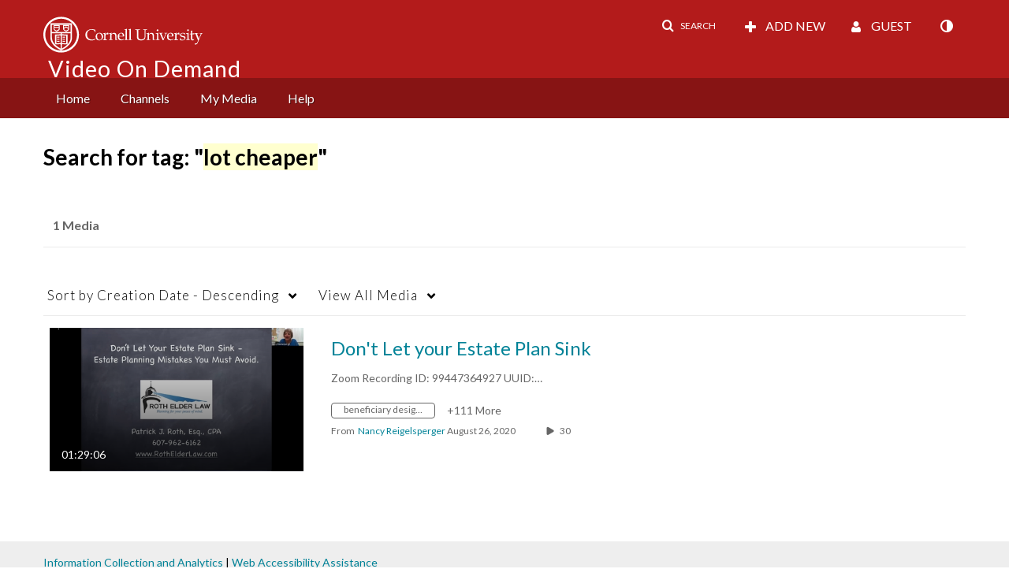

--- FILE ---
content_type: text/plain;charset=UTF-8
request_url: https://vod.video.cornell.edu/user/get-details?format=ajax&_=1769512002361
body_size: 540
content:
{"content":[{"target":"#userMobileMenuDisplayName, #userMenuDisplayName","action":"replace","content":"Guest"}],"script":"$(\"body\").trigger(\"userDetailsPopulated\");;document.querySelector(\"meta[name=xsrf-ajax-nonce]\").setAttribute(\"content\", \"[base64]\");;if (typeof KApps != \"undefined\" && typeof KApps.Accessibility != \"undefined\") {KApps.Accessibility.applySelectedMode();}"}